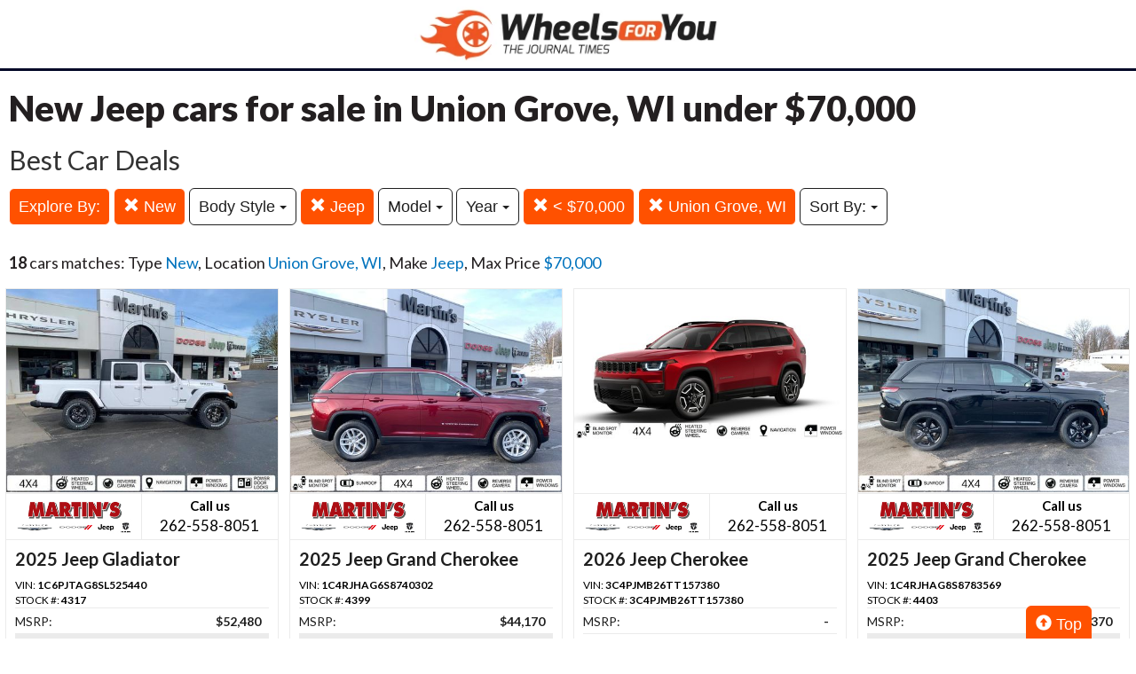

--- FILE ---
content_type: text/plain
request_url: https://www.google-analytics.com/j/collect?v=1&_v=j102&a=58597310&t=pageview&_s=1&dl=https%3A%2F%2Fautos.journaltimes.com%2Fsearch%3Fctype%3DNew%26location%3DUnion%2BGrove%252C%2BWI%26sf_make%3DJeep%26max_price%3D70000&ul=en-us%40posix&dt=New%20Jeep%20cars%20for%20sale%20in%20Union%20Grove%2C%20WI%20under%20%2470%2C000&sr=1280x720&vp=1280x720&_u=IEBAAEABCAAAACAAI~&jid=1630749713&gjid=45303746&cid=1056058764.1769767765&tid=UA-125407218-15&_gid=1655351146.1769767765&_r=1&_slc=1&z=1680797016
body_size: -453
content:
2,cG-FXSE091ZYN